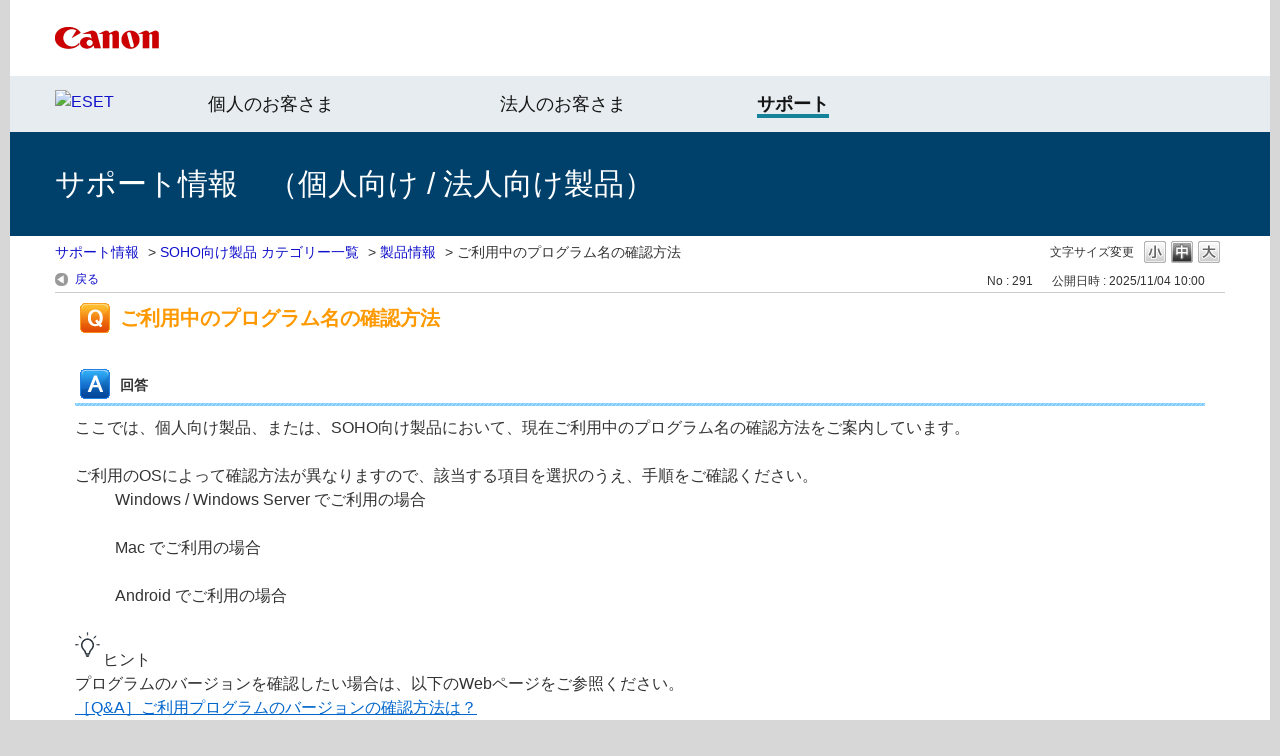

--- FILE ---
content_type: text/html; charset=utf-8
request_url: https://eset-support.canon-its.jp/faq/show/291?back=front%2Fcategory%3Ashow&category_id=63&page=12&site_domain=default&sort=sort_access&sort_order=desc
body_size: 6835
content:
<!DOCTYPE html PUBLIC "-//W3C//DTD XHTML 1.0 Transitional//EN" "http://www.w3.org/TR/xhtml1/DTD/xhtml1-transitional.dtd">
<html xmlns="http://www.w3.org/1999/xhtml" lang="ja" xml:lang="ja">
  <head>
 <meta http-equiv="content-type" content="text/html; charset=UTF-8" />
    <meta http-equiv="X-UA-Compatible" content="IE=edge" />
    <meta http-equiv="Pragma" content="no-cache"/>
    <meta http-equiv="Cache-Control" content="no-cache"/>
    <meta http-equiv="Expires" content="0"/>
    <meta name="description" content="ここでは、個人向け製品、または、SOHO向け製品において、現在ご利用中のプログラム名の確認方法をご案内しています。
 
ご利用のOSによって確認方法が異なりますので、該当する項目を選択のうえ、手順をご" />
    <meta name="keywords" content="製品情報,SOHO向け製品 カテゴリー一覧" />
    <meta name="csrf-param" content="authenticity_token" />
<meta name="csrf-token" content="qAIPGgeEoepISUUhnOyNGCiSu2NerKdOmsd67ivZCznu3QRmZbkFyX6YiB-nIfyZMwO5ph9vgHGwRg1bH_Jtew" />
    <script src="/assets/application_front_pc-70829ab258f817609cf7b092652328b6cc107d834757186420ba06bcb3c507c9.js"></script>
<script src="/assets/calendar/calendar-ja-da58e63df1424289368016b5077d61a523d45dd27a7d717739d0dbc63fa6a683.js"></script>
<script>jQuery.migrateMute = true;</script>
<script src="/assets/jquery-migrate-3.3.2.min-dbdd70f5d90839a3040d1cbe135a53ce8f7088aa7543656e7adf9591fa3782aa.js"></script>
<link rel="stylesheet" href="/assets/application_front_pc-7cab32363d9fbcfee4c18a6add9fe66228e2561d6fe655ed3c9a039bf433fbd8.css" media="all" />
<link href="/stylesheets/style.css?HTrx2D5hiwpQL-VWRXZmuykhLYY6Swpj6H9AHebNGiJb5fqkXFwvKWb-KGh-uxc6MrAvQ3uILVzC_jeo0uZ8YA" media="all" rel="stylesheet" type="text/css" />
<link rel="stylesheet" href="https://eset-support.canon-its.jp/css/style.css?site_id=-1" media="all" />
<link rel="stylesheet" href="https://eset-support.canon-its.jp/css/style.css?site_id=1" media="all" />

    <link rel='canonical' href='https://eset-support.canon-its.jp/faq/show/291?site_domain=default'>
    <title>ご利用中のプログラム名の確認方法 | ESETサポート情報</title>
    
  </head>
  <body class="lang_size_medium" id="faq_show">
    
    <a name="top"></a>
    <div id="okw_wrapper">
<!-- header -->

<div id="okw_header">

<div id="okw_header_inner1">
<div id="okw_header_inner1b">
<table cellpadding="0" cellspacing="0" style="border-collapse:collapse; height: 76px;">
<tbody>
<tr>
<td style="border-width: 0px; border-style: solid; padding: 0px; border-color: rgb(0, 0, 0); vertical-align: middle;"><a href="https://canon.jp/"><img src="https://eset-info.canon-its.jp/files/user/common/img/logo_title2.png" alt="Canon logo" style="height:22px; width:445px;"></a></td>
</tr>
</tbpdy>
</table>
</div></div>

<div id="okw_header_inner2">
<div id="okw_header_inner2b">
<table cellpadding="0" cellspacing="0" style="border-collapse:collapse; width:850px; height: 56px;">
<tbody>
<tr>
<td style="border-width: 0px; border-style: solid; padding: 0px 0px 3px; border-color: rgb(0, 0, 0); vertical-align: middle;"><a href="https://eset-info.canon-its.jp/"><img src="/usr/file/attachment/top_header_EsetLogo.png" alt="ESET"></a></td>
<td style="border-width: 0px; border-style: solid; padding: 1px 0px 0px 33px; border-color: rgb(0, 0, 0); vertical-align: middle;"><a href="https://personal.canon.jp/product/app/eset" style="font-size: 18px; color: #141414; text-decoration: none;">個人のお客さま</a></td>
<td style="border-width: 0px; border-style: solid; padding: 1px 0px 0px 0px; border-color: rgb(0, 0, 0); vertical-align: middle;"><a href="https://canon.jp/biz/solution/security/it-sec/lineup/eset" style="font-size: 18px; color: #141414; text-decoration: none;">法人のお客さま</a></td>
<td style="border-width: 0px; border-style: solid; padding: 1px 0px 0px 0px; border-color: rgb(0, 0, 0); vertical-align: middle;"><a href="https://personal.canon.jp/product/app/eset/support" style="font-size: 18px; color: #141414; border-bottom: 4px solid #148299; text-decoration: none;"><strong>サポート</strong></a></td>

</tr>
</tbpdy>
</table>
</div></div>

<div id="okw_header_inner3">
<div id="okw_header_inner3b">
<table cellpadding="0" cellspacing="0" style="border-collapse:collapse; height: 104px;">
<tbody>
<tr>
<td style="border-width: 0px; border-style: solid; padding: 0px; border-color: rgb(0, 0, 0); vertical-align: middle;">サポート情報　（個人向け / 法人向け製品）</td>
</tr>
</tbpdy>
</table>
</div></div>

</div>

<!-- /header -->

<!--Javascript アコーディオン-->
<script type="text/javascript" src="/usr/file/attachment/jqUtils.js"></script>
<script type="text/javascript">
    $(function(){
        $("#slidetoggle_menu .sidetoggle_text").on("click", function() {
            $(this).next().slideToggle(); 
            $(this).toggleClass("active"); 
        });
    });
</script>
<!--/Javascript-->

<!-- eset CSS-->
<link rel="stylesheet" type="text/css" href="/usr/file/attachment/list_top.css">
<link rel="stylesheet" type="text/css" href="/usr/file/attachment/common2.css">
<link rel="stylesheet" type="text/css" href="/usr/file/attachment/btocpj.css">
<!-- /header -->
      <div id="okw_contents">
        <div id="okw_contents_base">
          <div id="okw_contents_inner" class="clearfix">
            <div id="okw_sub_header" class="clearfix">
              <div id="login_user_name"></div>
              <ul id="fontCol" class="flo_r">
                  <li class="okw_txt">文字サイズ変更</li>
  <li class="fntSml fntSml_ja">
    <a update_flash_color="#d4e0e8" data-remote="true" href="/front/font_size?font_type=small&amp;site_domain=default">S</a>
  </li>
  <li class="fntMidOn fntMidOn_ja">
    <a update_flash_color="#d4e0e8" data-remote="true" href="/front/font_size?font_type=middle&amp;site_domain=default">M</a>
  </li>
  <li class="fntBig fntBig_ja">
    <a update_flash_color="#d4e0e8" data-remote="true" href="/front/font_size?font_type=large&amp;site_domain=default">L</a>
  </li>

              </ul>
              <ul class="okw_bread">
  <li class="okw_bread_list"><a href="/category/show/1?site_domain=default">サポート情報</a><span>&nbsp;&gt;&nbsp;</span><a href="/category/show/63?site_domain=default">SOHO向け製品 カテゴリー一覧</a><span>&nbsp;&gt;&nbsp;</span><a href="/category/show/507?site_domain=default">製品情報</a><span>&nbsp;&gt;&nbsp;</span><span>ご利用中のプログラム名の確認方法</span></li>
</ul>
            
            </div>
            
<div class="colArea clearfix"><div class="oneCol okw_main_faq">    <!-- FAQ_CONTENTS_AREA -->
    <div class="faq_qstInf_col clearfix">
    <ul class="siteLink">
        <li class="preLink">
            <a title="戻る" href="/category/show/63?page=12&amp;site_domain=default&amp;sort=sort_access&amp;sort_order=desc">戻る</a>
        </li>
    </ul>
  <ul class="faq_dateNo flo_r">
    <li class="faq_no">No&nbsp;:&nbsp;291</li>
      <li class="faq_date">公開日時&nbsp;:&nbsp;2025/11/04 10:00</li>
        <li class="faq_print">
          <span class="icoPrint">
              <a target="_blank" href="/print/faq/291?category_id=63&amp;site_domain=default">印刷</a>
          </span>
        </li>
  </ul>
</div>
<span class="mark_area"></span>

<script type='text/javascript'>
    //<![CDATA[
    $(function() {
        $("#faq_tag_search_return_button").click(function () {
            const keywordTagsJ = JSON.stringify()
            const faqId = `${}`
            faq_popup_close_log(keywordTagsJ, faqId);
            window.close();
            return false;
        });
    });
    //]]>
</script>

<h2 class="faq_qstCont_ttl"><span class="icoQ">ご利用中のプログラム名の確認方法</span></h2>
<div class="faq_qstCont_col">
  <dl class="faq_cate_col clearfix">
    <dt>カテゴリー&nbsp;:&nbsp;</dt>
    <dd>
      <ul>
          <li class="clearfix">
            <a href="/category/show/1?site_domain=default">サポート情報</a><span>&nbsp;&gt;&nbsp;</span><a href="/category/show/58?site_domain=default">個人向け製品 カテゴリー一覧</a><span>&nbsp;&gt;&nbsp;</span><a href="/category/show/17?site_domain=default">製品情報</a>
          </li>
          <li class="clearfix">
            <a href="/category/show/1?site_domain=default">サポート情報</a><span>&nbsp;&gt;&nbsp;</span><a href="/category/show/63?site_domain=default">SOHO向け製品 カテゴリー一覧</a><span>&nbsp;&gt;&nbsp;</span><a href="/category/show/507?site_domain=default">製品情報</a>
          </li>
      </ul>
    </dd>
  </dl>
</div>
<h2 class="faq_ans_bor faq_ans_ttl">
    <span class="icoA">回答</span>
</h2>
<div class="faq_ans_col">
  <div id="faq_answer_contents" class="faq_ansCont_txt clearfix">
    <div>ここでは、個人向け製品、または、SOHO向け製品において、現在ご利用中のプログラム名の確認方法をご案内しています。</div>
<div>&nbsp;</div>
<div>ご利用のOSによって確認方法が異なりますので、該当する項目を選択のうえ、手順をご確認ください。</div>
<div class="sidetoggle_box"><div id="slidetoggle_menu"><div class="sidetoggle_text" style="margin-left:40px;"><span>Windows / Windows Server でご利用の場合</span></div>
<div class="sidetoggle_textbox" style="display:none;"><ol><li>画面右下の通知領域からESET製品のアイコンをダブルクリックします。通知領域にアイコンが表示されていない場合は、 PC画面左下の［スタート］ボタン→（［すべてのアプリ］→）［ESET］→［ESET Security］とクリックします。</li>
</ol>
<div style="margin-left:40px;text-align:center;"><img class="cke5-image" style="border-style:solid;border-width:1px;" src="/usr/file/attachment/%E3%80%90%E5%8A%A0%E5%B7%A5%E6%B8%88%E3%81%BF%E3%80%91Win11%E9%80%9A%E7%9F%A5%E9%A0%98%E5%9F%9F%EF%BC%88%E9%9D%92%EF%BC%89.png" width="229" height="186"></div>
<ol start="2"><li>ESET製品の基本画面が表示されます。現在ご利用中のプログラム名が画面左上に表示されます。</li>
</ol>
<div style="margin-left:40px;text-align:center;">&nbsp; <img class="cke5-image" style="border-style:solid;border-width:1px;" src="/usr/file/attachment/V16_EIS.png" width="500" height="202"></div>
<div style="text-align:center;">（ 画像は ESET Internet Security の場合です。 ）</div>
</div>
</div>
</div>
<div>&nbsp;</div>
<div class="sidetoggle_box"><div id="slidetoggle_menu"><div class="sidetoggle_text" style="margin-left:40px;"><span>Mac でご利用の場合</span></div>
<div class="sidetoggle_textbox" style="display:none;"><ol><li style="text-align:left;">メニューバーからESET製品のアイコンをクリックして、［ESET Cyber Security を表示］をクリックします。メニューバーにアイコンが表示されていない場合は、［Finder］を起動し［アプリケーション］→［ESET Cyber Security］とクリックします。</li>
</ol>
<div style="margin-left:40px;text-align:center;"><img class="cke5-image" style="border-style:solid;border-width:1px;" src="/usr/file/attachment/ECS_V8.2_1.png" width="300" height="217"></div>
<ol start="2"><li style="text-align:left;">ESET製品の基本画面が表示されます。現在ご利用中のプログラム名が画面左下に表示されます。</li>
</ol>
<div style="margin-left:40px;text-align:center;"><img class="cke5-image" style="border-style:solid;border-width:1px;" src="/usr/file/attachment/ECS_V9_%E3%83%97%E3%83%AD%E3%82%B0%E3%83%A9%E3%83%A0%E5%90%8D%E7%A2%BA%E8%AA%8D.png" width="500" height="317"></div>
</div>
</div>
</div>
<div>&nbsp;</div>
<div class="sidetoggle_box"><div id="slidetoggle_menu"><div class="sidetoggle_text" style="margin-left:40px;"><span>Android でご利用の場合</span></div>
<div class="sidetoggle_textbox" style="display:none;"><div>&nbsp;</div>
<div class="mg_tb_10" style="margin-left:40px;">Android端末のアプリケーション一覧画面などから、以下のいずれかのアイコンがあることを確認してください。</div>
<div class="mg_tb_10" style="margin-left:40px;"><table class="cke5-table" style="border-collapse:collapse;margin-left:0;margin-right:auto;width:100%;" border="1" cellpadding="0" cellspacing="0"><tbody><tr><td style="background-color:rgb(221, 221, 221);padding:5px;text-align:center;"><strong>アイコン</strong></td>
<td style="background-color:rgb(221, 221, 221);padding:5px;text-align:center;"><strong>プログラム名</strong></td>
</tr>
<tr><td style="padding:5px;text-align:center;"><img class="cke5-image" style="border-style:solid;border-width:1px;" src="/usr/file/attachment/uR29XhTT50h0HSEm.png" width="50" height="44"></td>
<td style="padding:5px;">ESET Mobile Security for Android</td>
</tr>
<tr><td style="padding:5px;text-align:center;"><img class="cke5-image" style="border-style:solid;border-width:1px;" src="/usr/faq/images/UbPtafvfA0aGVs3J.png" alt="" width="50" height="41"></td>
<td style="padding:5px;">ESET Parental Control for Android</td>
</tr>
</tbody></table>
</div>
</div>
</div>
<div>&nbsp;</div>
<div class="title"><img class="cke5-image" src="https://eset-info.canon-its.jp/files/user/common/img/ico_light.png">ヒント</div>
<div>プログラムのバージョンを確認したい場合は、以下のWebページをご参照ください。</div>
<div><a target="_blank" href="https://eset-support.canon-its.jp/faq/show/15">［Q&amp;A］ご利用プログラムのバージョンの確認方法は？</a></div>
<div>&nbsp;</div>
<div>&nbsp;</div>
</div>

  </div>
    <div class="faq_addition_col">
      <dl class="faq_addition_list faq_attribute9 clearfix not_html">
        <dt>プログラム</dt>
          <dd>ESET Security Ultimate, ESET Smart Security Premium, ESET Internet Security, ESET Small Business Security, ESET NOD32アンチウイルス, ESET Safe Server, ESET Cyber Security, ESET Mobile Security for Android, ESET Parental Control for Android</dd>
      </dl>
      <dl class="faq_addition_list faq_attribute5 clearfix not_html">
        <dt>プラットフォーム（OS）</dt>
          <dd>Windows, Windows Server, Mac, Android</dd>
      </dl>
  </div>

</div>

<script type="text/javascript">
$(function() {
  function resetFaqCountFlag() {
    window.__faq_countup_sent__ = false;
  }

  function countUpOnce() {
    // すでに送信済みならスキップ
    if (window.__faq_countup_sent__) return;
    window.__faq_countup_sent__ = true;

    fetch("/faq/countup?site_domain=default", {
      method: "POST",
      headers: {
        "Content-Type": "application/json",
        "X-CSRF-Token": $('meta[name=csrf-token]').attr('content'),
        "X-Requested-With": "XMLHttpRequest"
      },
      body: JSON.stringify({
        faq_id: "291",
        category_id: "507"
      })
    });
  }

  countUpOnce();

  // PC タグ検索 個別のモーダルを閉じる場合
  $("#faq_show .faq_tag_search_return_button").on("click", function() {
    resetFaqCountFlag();
  });
  // PC タグ検索 全てのモーダルを閉じる場合
  $("#faq_show .faq_tag_search_close_button").on("click", function() {
    resetFaqCountFlag();
  });

  // スマホ タグ検索
  $('.faq_tag_modal_close_btn').on("click", function() {
    resetFaqCountFlag();
  });

  // PC スーパーアシスタント Colorboxモーダルを閉じる場合
  $(document).on("cbox_closed", function() {
    resetFaqCountFlag();
  });

  // スマホ スーパーアシスタント FAQ詳細から戻る場合
  $("#toggle_preview_faq").on("click", function() {
    resetFaqCountFlag();
  });
});
</script>


    <!-- /FAQ_CONTENTS_AREA -->


</div></div><div class="colArea clearfix"><div class="oneCol okw_parts_enquete">  <div class="okw_enquete_area">
    <h2 class="questioner_ttl" id="enquete_form_message">【 より良いサポート情報のご提供のため、アンケートにご協力ください！ 】このQ&amp;Aは役に立ちましたか？</h2>
    <div class="questioner_col">
      <form id="enquete_form" update_flash_color="#d4e0e8" action="/faq/new_faq_enquete_value?site_domain=default" accept-charset="UTF-8" data-remote="true" method="post"><input type="hidden" name="authenticity_token" value="OAP1eLNu5sAc0F7L2QC3_6qhgvuUAqnaK3QVkEjyXdHhzw67ftA8Szd2ILM56kk6plPy1Gni4YRQBVeMRtBsZw" autocomplete="off" />
        <ul class="faq_form_list">
          <input value="291" autocomplete="off" type="hidden" name="faq_enquete_value[faq_id]" id="faq_enquete_value_faq_id" />
          <input value="63" autocomplete="off" type="hidden" name="faq_enquete_value[category_id]" id="faq_enquete_value_category_id" />
          
            <li>
                  <input type="radio" value="7" checked="checked" name="faq_enquete_value[enquete_id]" id="faq_enquete_value_enquete_id_7" />
              <label for="faq_enquete_value_enquete_id_7">役に立った</label>
            </li>
            <li>
                  <input type="radio" value="8" name="faq_enquete_value[enquete_id]" id="faq_enquete_value_enquete_id_8" />
              <label for="faq_enquete_value_enquete_id_8">役に立たなかった</label>
            </li>
            <li>
                  <input type="radio" value="9" name="faq_enquete_value[enquete_id]" id="faq_enquete_value_enquete_id_9" />
              <label for="faq_enquete_value_enquete_id_9">役に立ったが、わかりづらかった</label>
            </li>
        </ul>
          <div class="questioner_txt_col">
            <span class="questioner_sub_msg">ご意見・ご感想をお寄せください。</span>
                <textarea cols="70" rows="2" class="questioner_txt" name="faq_enquete_value[comment]" id="faq_enquete_value_comment">
</textarea>
            <span class="questioner_description"></span>
          </div>
        <div class="questioner_submit_btn">
          <input type="submit" name="commit" value="送信する" id="enquete_form_button" class="questioner_btn" />
        </div>
<input type="hidden" name="site_domain" value="default" /></form>    </div>
  </div>

</div></div><div class="colArea clearfix"><div class="oneCol okw_parts_usr_259"><div class="ttl_col">
<h2 class="ttl_bg"><span class="icoInf">引き続きサポート情報をご覧になる場合は･･･</span></h2>
</div>
<div style="margin-left: 10px; margin-top: 10px;">
<div>以下よりご利用の製品を選択して、各製品専用のサポート情報サイトをご利用ください。</div>
<div>
<table cellpadding="10" cellspacing="10" style="border-collapse: separate; border-spacing: 10px;">
<tbody>
<tr>
<td style="border-width: 0px; border-style: solid; padding: 10px; border-color: rgb(0, 0, 0); white-space: nowrap; background-color: rgb(234, 234, 234);"><img src="/usr/file/attachment/icon_RedArrow.png"/> <a href="/?site_domain=private" style="text-decoration: underline">個人向け製品</a></td>
<td style="border-width: 0px; border-style: solid; padding: 10px; border-color: rgb(0, 0, 0); white-space: nowrap; background-color: rgb(234, 234, 234);"><img src="/usr/file/attachment/icon_RedArrow.png"/> <a href="/?site_domain=business" style="text-decoration: underline">法人向けサーバー・クライアント用製品</a></td>
<td style="border-width: 0px; border-style: solid; padding: 10px; border-color: rgb(0, 0, 0); white-space: nowrap; background-color: rgb(234, 234, 234);"><img src="/usr/file/attachment/icon_RedArrow.png"/> <a href="/?site_domain=server" style="text-decoration: underline">法人向けサーバー専用製品</a></td>
</tr>
</tbody>
</table>
</div>
<div>
<table cellpadding="10" cellspacing="10" style="border-collapse: separate; border-spacing: 10px;">
<tbody>
<tr>
<td style="border-width: 0px; border-style: solid; padding: 10px; border-color: rgb(0, 0, 0); white-space: nowrap; background-color: rgb(234, 234, 234);"><img src="/usr/file/attachment/icon_RedArrow.png"/> <a href="/?site_domain=gateway" style="text-decoration: underline">法人向けゲートウェイ製品</a></td>
<td style="border-width: 0px; border-style: solid; padding: 10px; border-color: rgb(0, 0, 0); white-space: nowrap; background-color: rgb(234, 234, 234);"><img src="/usr/file/attachment/icon_RedArrow.png"/> <a href="/?site_domain=client" style="text-decoration: underline">SOHO向け製品</a></td>
<td style="border-width: 0px; border-style: solid; padding: 10px; border-color: rgb(0, 0, 0); white-space: nowrap; background-color: rgb(234, 234, 234);"><img src="/usr/file/attachment/icon_RedArrow.png"/> <a href="/?site_domain=encryption" style="text-decoration: underline">法人向け暗号化製品</a></td>
</tr>
</tbody>
</table>
</div>
</div></div></div><p class="topLink"><a href="#top">TOPへ</a></p>
<script type="text/javascript">
$(function() {
  function resetFaqCountFlag() {
    window.__faq_countup_sent__ = false;
  }

  function countUpOnce() {
    // すでに送信済みならスキップ
    if (window.__faq_countup_sent__) return;
    window.__faq_countup_sent__ = true;

    fetch("/faq/countup?site_domain=default", {
      method: "POST",
      headers: {
        "Content-Type": "application/json",
        "X-CSRF-Token": $('meta[name=csrf-token]').attr('content'),
        "X-Requested-With": "XMLHttpRequest"
      },
      body: JSON.stringify({
        faq_id: "291",
        category_id: "507"
      })
    });
  }

  countUpOnce();

  // PC タグ検索 個別のモーダルを閉じる場合
  $("#faq_show .faq_tag_search_return_button").on("click", function() {
    resetFaqCountFlag();
  });
  // PC タグ検索 全てのモーダルを閉じる場合
  $("#faq_show .faq_tag_search_close_button").on("click", function() {
    resetFaqCountFlag();
  });

  // スマホ タグ検索
  $('.faq_tag_modal_close_btn').on("click", function() {
    resetFaqCountFlag();
  });

  // PC スーパーアシスタント Colorboxモーダルを閉じる場合
  $(document).on("cbox_closed", function() {
    resetFaqCountFlag();
  });

  // スマホ スーパーアシスタント FAQ詳細から戻る場合
  $("#toggle_preview_faq").on("click", function() {
    resetFaqCountFlag();
  });
});
</script>


          </div>
        </div>
      </div>
<!-- footer -->

<div id="okw_footer">
<center>
<span style="color:#666; font-size:12px;">

<div id="okw_footer_inner">

<div>&nbsp;</div>
<div>
<table cellpadding="25" cellspacing="0" style="border-collapse: collapse; width: 100%;">
<tbody>
<tr>
<td style="border-width: 3px 0px 0px 0px; border-style: solid; padding: 25px; border-color: rgb(0, 32, 84); background-color: rgb(248, 248, 248);">

<div>
<table cellpadding="5" cellspacing="0" style="border-collapse: collapse; width: 100%;">
<tbody>
<tr>
<td style="border-width: 0px; border-style: solid; padding: 10px; border-color: rgb(0, 0, 0); background-color: rgb(234, 234, 234);">
<a href="https://personal.canon.jp/product/app/eset"><img src="/usr/file/attachment/footer_sitemap_icon.png" style="width: 12px; height: 12px;"><img src="https://eset-info.canon-its.jp/files/user/common/img/dummy.gif" style="width: 5px">個人のお客さま</a>　　
<a href="https://canon.jp/biz/solution/security/it-sec/lineup/eset"><img src="/usr/file/attachment/footer_sitemap_icon.png" style="width: 12px; height: 12px;"><img src="https://eset-info.canon-its.jp/files/user/common/img/dummy.gif" style="width: 5px">法人のお客さま</a>　　
<a href="https://personal.canon.jp/product/app/eset/support"><img src="/usr/file/attachment/footer_sitemap_icon.png" style="width: 12px; height: 12px;"><img src="https://eset-info.canon-its.jp/files/user/common/img/dummy.gif" style="width: 5px">サポート</a>　　
<a href="https://canon.jp/biz/solution/security/it-sec/lineup/eset/info"><img src="/usr/file/attachment/footer_sitemap_icon.png" style="width: 12px; height: 12px;"><img src="https://eset-info.canon-its.jp/files/user/common/img/dummy.gif" style="width: 5px">お知らせ</a>　　
<a href="https://canon.jp/biz/solution/security/it-sec/lineup/eset/about-eset
"><img src="/usr/file/attachment/footer_sitemap_icon.png" style="width: 12px; height: 12px;"><img src="https://eset-info.canon-its.jp/files/user/common/img/dummy.gif" style="width: 5px">ESET社について</a>　　
<a href="https://eset-info.canon-its.jp/sitemap/"><img src="/usr/file/attachment/footer_sitemap_icon.png" style="width: 12px; height: 12px;"><img src="https://eset-info.canon-its.jp/files/user/common/img/dummy.gif" style="width: 5px">ESETサイトマップ</a>
</td>
</tr>
</tbody>
</table>
</div>

</td>
</tr>
</tbody>
</table>
</div>

</div>
<!-- /okw_footer_inner -->

<br style="clear:both;">

<div>
<table style="border-collapse: collapse; width: 100%;" cellpadding="0" cellspacing="0">
<tbody>
<tr>
<td style="background-color:#cccccc;"><img src="https://eset-info.canon-its.jp/files/user/common/img/dummy.gif" alt="" width="1" height="1"></td>
</tr>
</tbody>
</table>
</div>

<div>
<table style="border-collapse: collapse;" cellpadding="10" cellspacing="0">
<tbody>
<tr>
<td style="border-width: 0px; border-style: solid; padding: 10px;"><a href="https://canon.jp/term-of-use" style="color:#666; text-decoration:none;">サイトのご利用について</a></td>
<td style="border-width: 0px; border-style: solid; padding: 10px;"><a href="https://canon.jp/notice/privacy-policy"  style="color:#666; text-decoration:none;">個人情報の取り扱いについて</a></td>
</tr>
</tbody>
</table>
</div>


<div>
<table style="border-collapse: collapse; width: 100%;" cellpadding="0" cellspacing="0">
<tbody>
<tr>
<td style="background-color:#cccccc;"><img src="https://eset-info.canon-its.jp/files/user/common/img/dummy.gif" alt="" width="1" height="1"></td>
</tr>
</tbody>
</table>
</div>

<div style="padding:10px;">© Canon Marketing Japan Inc.</div>

</span>
</center>

</div>

<!-- /footer -->

<!-- Google Tag Manager 202206 -->
<script>(function(w,d,s,l,i){w[l]=w[l]||[];w[l].push({'gtm.start':
new Date().getTime(),event:'gtm.js'});var f=d.getElementsByTagName(s)[0],
j=d.createElement(s),dl=l!='dataLayer'?'&l='+l:'';j.async=true;j.src=
'https://www.googletagmanager.com/gtm.js?id='+i+dl;f.parentNode.insertBefore(j,f);
})(window,document,'script','dataLayer','GTM-MJRT257');</script>
<noscript><iframe src="https://www.googletagmanager.com/ns.html?id=GTM-MJRT257" height="0" width="0" style="display:none;visibility:hidden"></iframe></noscript>
<!-- End Google Tag Manager 202206 -->

<!-- Google Tag Manager -->
<noscript><iframe src="//www.googletagmanager.com/ns.html?id=GTM-NLW38F"
height="0" width="0" style="display:none;visibility:hidden"></iframe></noscript>
<script>(function(w,d,s,l,i){w[l]=w[l]||[];w[l].push({'gtm.start':
new Date().getTime(),event:'gtm.js'});var f=d.getElementsByTagName(s)[0],
j=d.createElement(s),dl=l!='dataLayer'?'&l='+l:'';j.async=true;j.src=
'//www.googletagmanager.com/gtm.js?id='+i+dl;f.parentNode.insertBefore(j,f);
})(window,document,'script','dataLayer','GTM-NLW38F');</script>
<!-- End Google Tag Manager -->      <div id="okw_footer_default" class="clearfix">
        <p id="okw_logo_footer" class="flo_r logo_footer">
          <a href="https://aisaas.pkshatech.com/faq/" target="_blank">PKSHA FAQ logo</a>
        </p>
      </div>
    </div>


  </body>
</html>
